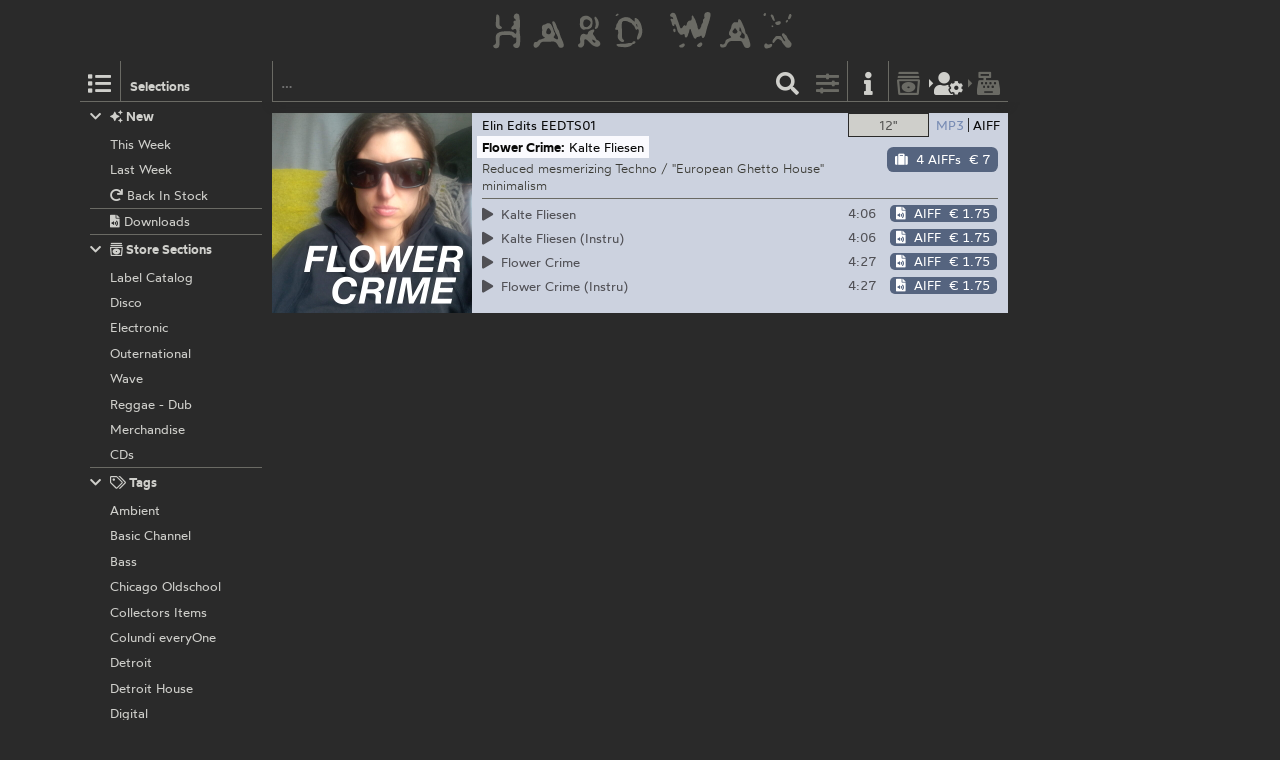

--- FILE ---
content_type: text/html; charset=utf-8
request_url: https://hardwax.com/82705/flower-crime/kalte-fliesen/?focus=aiff
body_size: 3052
content:
<!DOCTYPE HTML><html lang="en"><head><meta charset="utf-8"><meta name="referrer" content="same-origin"><meta name="apple-mobile-web-app-capable" content="yes"><meta name="viewport" content="width=device-width"><link rel="shortcut icon" href="/favicon.png"><link rel="apple-touch-icon" href="/apple-touch-icon.png"><meta name="robots" content="index,follow"><meta name="author" content="Hard Wax mail@hardwax.com"><link rel="me" href="https://mastodon.social/@hardwax"><title>Flower Crime: Kalte Fliesen - Hard Wax</title><meta name="keywords" content="Flower Crime: Kalte Fliesen, Download - Hard Wax"><meta name="description" content="Hard Wax - Flower Crime: Kalte Fliesen (Elin Edits EEDTS01) - Reduced mesmerizing Techno / &quot;European Ghetto House&quot; minimalism"><meta name="twitter:card" content="summary"><meta name="twitter:site" content="@hardwax"><link rel="canonical" href="https://hardwax.com/82705/flower-crime/kalte-fliesen/"><meta property="og:url" content="https://hardwax.com/82705/flower-crime/kalte-fliesen/?focus=download"><meta property="og:title" content="Flower Crime: Kalte Fliesen, Download"><meta property="og:type" content="music.album"><meta property="og:description" content="Reduced mesmerizing Techno / &quot;European Ghetto House&quot; minimalism"><meta property="og:image" content="https://media.hardwax.com/images/82705_01big.jpg"><link rel="stylesheet" href="/s/main.8da786541893.css" type="text/css"><link rel="stylesheet" href="/ua.css" type="text/css"><script src="/boot.js" defer></script></head><body><div id="na"></div><div id="tt"><nav id="ts"><a id="tu" class="tu" href="/"><h1 id="hq"><img id="lg" alt="HARD WAX" src="/s/hard_wax_logo.cd635ccc559d.svg"></h1></a></nav></div><div id="ml"><nav id="mj"><ul id="lh"><li id="ls" class="lj"><a id="mg" class="lv lq mg" href="#selections" title="Selections"><span class="hr kj"></span></a><h5 id="lt">Selections</h5></li><li id="lr" class="lj"><a id="mf" class="lv lq mf" href="#selections" title="Selections"><span class="hr kj"></span></a></li><li id="lm" class="lj"><form id="li" action="/"><input id="find" name="find" type="search" placeholder="…"><button id="ly" class="lv" type="submit" title="Find"><span class="hr ja"></span></button></form></li><li id="lp" class="lj"><a id="mc" class="lv mc fq" href="#options" title="Listing options"><span class="hr jj"></span></a></li><li id="ln" class="lj"><a id="ma" class="lv ma" href="/info/" title="Information"><span class="hr jf"></span></a></li><li id="lk" class="lj"><a id="lw" class="lv lw fq" href="/basket/" title="Basket"><span class="hr ib"></span></a></li><li id="lu" class="lj"><a id="mi" class="lv mi fq tw" href="/my-details/" title="My Details"><span class="hr kv"></span></a></li><li id="ll" class="lj"><a id="lx" class="lv lx fq tw" href="/checkout/" title="Checkout"><span class="hr ii"></span></a></li><li id="lo" class="lj"></li></ul></nav></div><div id="ac"><main id="ab" class="ab ft"><div id="gg"><nav id="ge"></nav></div><article class="co cp pw" id="cp"><div class="ps pt" id="record-82705"><div class="py fo"><div class="ae"><a class="aj" href="https://media.hardwax.com/images/82705abig.jpg"><img class="aj" alt="Flower Crime: Kalte Fliesen" src="https://media.hardwax.com/images/82705a.jpg"></a><a class="aj" href="https://media.hardwax.com/images/82705bbig.jpg"><img class="aj" alt="Flower Crime: Kalte Fliesen" src="https://media.hardwax.com/images/82705b.jpg"></a></div><nav class="rl"><ul class="fo"><li class="rk"><span class="qz rj rb"><span class="rf">12&quot;</span></span></li><li class="rk"><a class="qz rd rg" href="/82705/flower-crime/kalte-fliesen/?focus=download" title="Show Downloads"><span class="rh">MP3</span><span class="rc">AIFF</span></a></li></ul></nav><div id="item-82705" class="pz qn qf"><span class="qp"><span class="hr kt"></span>  out of stock</span><a class="wt" href="#notify/82705" title="notify me when/if back in stock"><span class="hr wq"></span></a></div><div class="qu"><div class="qv"><a class title="Elin Edits" href="/label/elin-edits/">Elin Edits</a> <a title="Flower Crime: Kalte Fliesen" href="/82705/flower-crime/kalte-fliesen/">001</a></div><div class="qx"><a class title="Label Catalog" href="/section/labels/">Label Catalog</a></div></div><h2 class="rm"><span class="ro"><a class="rn" title="Flower Crime" href="/act/flower-crime/">Flower Crime:</a></span> <span class="ro"><span class="rp">Kalte Fliesen</span></span></h2><p class="qt">Reduced mesmerizing Techno / &quot;European Ghetto House&quot; minimalism</p><ul class="sc"><li class="rq" id="track-82705_A1"><a class="sa" href="https://media.hardwax.com/audio/82705_A1.mp3" title="Flower Crime: Kalte Fliesen"><span class="ry"><span class="hr jq rz"></span> A1 </span><span>Kalte Fliesen</span></a></li><li class="rq" id="track-82705_A2"><a class="sa" href="https://media.hardwax.com/audio/82705_A2.mp3" title="Flower Crime: Kalte Fliesen (Instrumental)"><span class="ry"><span class="hr jq rz"></span> A2 </span><span>Kalte Fliesen (Instrumental)</span></a></li><li class="rq" id="track-82705_B1"><a class="sa" href="https://media.hardwax.com/audio/82705_B1.mp3" title="Flower Crime: Flower Crime"><span class="ry"><span class="hr jq rz"></span> B1 </span><span>Flower Crime</span></a></li><li class="rq" id="track-82705_B2"><a class="sa" href="https://media.hardwax.com/audio/82705_B2.mp3" title="Flower Crime: Flower Crime (Instrumental)"><span class="ry"><span class="hr jq rz"></span> B2 </span><span>Flower Crime (Instrumental)</span></a></li></ul></div><div class="pu fo" id="download-82705"><div class="ae"><a class="aj ah" href="https://media.hardwax.com/images/82705_01big.jpg"><img class="aj ah" alt="Flower Crime: Kalte Fliesen" src="https://media.hardwax.com/images/82705_01big.jpg"></a></div><nav class="rl"><ul class="fo"><li class="rk"><a class="qz rj rg" href="/82705/flower-crime/kalte-fliesen/?focus=only_vinyl" title="Show 12&quot;"><span class="rf">12&quot;</span></a></li><li class="rk"><a class="qz rd rb" href="/82705/flower-crime/kalte-fliesen/?focus=mp3" title="Show MP3s"><span class="rh">MP3</span><span class="rc">AIFF</span></a><a class="qz rd rb" href="/82705/flower-crime/kalte-fliesen/?focus=aiff" title="Show AIFFs"><span class="rh">MP3</span><span class="rc">AIFF</span></a></li></ul></nav><div id="item-82705-aiff" class="pz qn qf qi qe ag"><a class="qa qe" href="#add/82705-aiff" title="add “Flower Crime: Kalte Fliesen” (4 AIFFs) to your order"><span class="hr is qm"></span><span class="ql">4 AIFFs</span> <span class="qq tv">€ 7</span></a></div><div id="item-82705-mp3" class="pz qn qf qi qo ag"><a class="qa qo" href="#add/82705-mp3" title="add “Flower Crime: Kalte Fliesen” (4 MP3s) to your order"><span class="hr is qm"></span><span class="ql">4 MP3s</span> <span class="qq tv">€ 5</span></a></div><div class="qu"><div class="qv"><a class title="Elin Edits" href="/label/elin-edits/">Elin Edits</a> <a title="Flower Crime: Kalte Fliesen" href="/82705/flower-crime/kalte-fliesen/">EEDTS01</a></div></div><h2 class="rm"><span class="ro"><a class="rn" title="Flower Crime" href="/act/flower-crime/">Flower Crime:</a></span> <span class="ro"><span class="rp">Kalte Fliesen</span></span></h2><p class="qt">Reduced mesmerizing Techno / &quot;European Ghetto House&quot; minimalism</p><table class="sd"><tr class="sb"><td class="rw rs" id="track-82705_01_clip"><a class="sa" href="https://media.hardwax.com/audio/82705_01_clip.mp3" title="Flower Crime: Kalte Fliesen"><span class="ry"><span class="hr jq rz"></span></span> <span>Kalte Fliesen</span></a></td><td class="rw rx">4:06</td><td class="rw rv"><span id="item-82705_01-aiff" class="pz qn qk"><a class="qa qe" href="#add/82705_01-aiff" title="add “Flower Crime: Kalte Fliesen” (AIFF) to your order"><span class="hr iu qm"></span><span class="ql">AIFF</span> <span class="qq tv">€ 1.75</span></a></span><span id="item-82705_01-mp3" class="pz qn qk"><a class="qa qo" href="#add/82705_01-mp3" title="add “Flower Crime: Kalte Fliesen” (MP3) to your order"><span class="hr iu qm"></span><span class="ql">MP3</span> <span class="qq tv">€ 1.25</span></a></span></td></tr><tr class="sb"><td class="rw rs" id="track-82705_02_clip"><a class="sa" href="https://media.hardwax.com/audio/82705_02_clip.mp3" title="Flower Crime: Kalte Fliesen (Instru)"><span class="ry"><span class="hr jq rz"></span></span> <span>Kalte Fliesen (Instru)</span></a></td><td class="rw rx">4:06</td><td class="rw rv"><span id="item-82705_02-aiff" class="pz qn qk"><a class="qa qe" href="#add/82705_02-aiff" title="add “Flower Crime: Kalte Fliesen (Instru)” (AIFF) to your order"><span class="hr iu qm"></span><span class="ql">AIFF</span> <span class="qq tv">€ 1.75</span></a></span><span id="item-82705_02-mp3" class="pz qn qk"><a class="qa qo" href="#add/82705_02-mp3" title="add “Flower Crime: Kalte Fliesen (Instru)” (MP3) to your order"><span class="hr iu qm"></span><span class="ql">MP3</span> <span class="qq tv">€ 1.25</span></a></span></td></tr><tr class="sb"><td class="rw rs" id="track-82705_03_clip"><a class="sa" href="https://media.hardwax.com/audio/82705_03_clip.mp3" title="Flower Crime: Flower Crime"><span class="ry"><span class="hr jq rz"></span></span> <span>Flower Crime</span></a></td><td class="rw rx">4:27</td><td class="rw rv"><span id="item-82705_03-aiff" class="pz qn qk"><a class="qa qe" href="#add/82705_03-aiff" title="add “Flower Crime: Flower Crime” (AIFF) to your order"><span class="hr iu qm"></span><span class="ql">AIFF</span> <span class="qq tv">€ 1.75</span></a></span><span id="item-82705_03-mp3" class="pz qn qk"><a class="qa qo" href="#add/82705_03-mp3" title="add “Flower Crime: Flower Crime” (MP3) to your order"><span class="hr iu qm"></span><span class="ql">MP3</span> <span class="qq tv">€ 1.25</span></a></span></td></tr><tr class="sb"><td class="rw rs" id="track-82705_04_clip"><a class="sa" href="https://media.hardwax.com/audio/82705_04_clip.mp3" title="Flower Crime: Flower Crime (Instru)"><span class="ry"><span class="hr jq rz"></span></span> <span>Flower Crime (Instru)</span></a></td><td class="rw rx">4:27</td><td class="rw rv"><span id="item-82705_04-aiff" class="pz qn qk"><a class="qa qe" href="#add/82705_04-aiff" title="add “Flower Crime: Flower Crime (Instru)” (AIFF) to your order"><span class="hr iu qm"></span><span class="ql">AIFF</span> <span class="qq tv">€ 1.75</span></a></span><span id="item-82705_04-mp3" class="pz qn qk"><a class="qa qo" href="#add/82705_04-mp3" title="add “Flower Crime: Flower Crime (Instru)” (MP3) to your order"><span class="hr iu qm"></span><span class="ql">MP3</span> <span class="qq tv">€ 1.25</span></a></span></td></tr></table></div></div></article></main></div><div id="tm" class="oj"><div id="oj" class="oj"><nav id="si"><ul id="sf"><li class="sp" id="selection-new"><div class="si"><h6 class="st"><a class="ss" href="#selection-new"><span class="hr ij sr"></span><span class="hr jg"></span>&nbsp;New</a></h6><ul class="sl"><li class="sj"><a class="sm" href="/this-week/"><span class="so">This Week</span></a></li><li class="sj"><a class="sm" href="/last-week/"><span class="so">Last Week</span></a></li><li class="sj"><a class="sm" href="/back-in-stock/"><span class="so"><span class="hr hx"></span>&nbsp;Back In Stock</span></a></li><li class="sj sk"><a class="sm" href="/downloads/"><span class="so"><span class="hr iw"></span>&nbsp;Downloads</span></a></li></ul></div></li><li class="sp" id="selection-sections"><div class="si"><h6 class="st"><a class="ss" href="#selection-sections"><span class="hr ij sr"></span><span class="hr kd"></span>&nbsp;Store Sections</a></h6><ul class="sl"><li class="sj"><a class="sm" href="/section/labels/"><span class="so">Label Catalog</span></a></li><li class="sj"><a class="sm" href="/section/disco/"><span class="so">Disco</span></a></li><li class="sj"><a class="sm" href="/section/electronic/"><span class="so">Electronic</span></a></li><li class="sj"><a class="sm" href="/section/outernational/"><span class="so">Outernational</span></a></li><li class="sj"><a class="sm" href="/section/wave/"><span class="so">Wave</span></a></li><li class="sj"><a class="sm" href="/section/reggae/"><span class="so">Reggae - Dub</span></a></li><li class="sj"><a class="sm" href="/section/merchandise/"><span class="so">Merchandise</span></a></li><li class="sj"><a class="sm" href="/section/cds/"><span class="so">CDs</span></a></li></ul></div></li><li class="sp" id="selection-tags"><div class="si"><h6 class="st"><a class="ss" href="#selection-tags"><span class="hr ij sr"></span><span class="hr ko"></span>&nbsp;Tags</a></h6><ul class="sl"><li class="sj"><a class="sm" href="/ambient/"><span class="so">Ambient</span></a></li><li class="sj"><a class="sm" href="/basic-channel/"><span class="so">Basic Channel</span></a></li><li class="sj"><a class="sm" href="/bass/"><span class="so">Bass</span></a></li><li class="sj"><a class="sm" href="/chicago-oldschool/"><span class="so">Chicago Oldschool</span></a></li><li class="sj"><a class="sm" href="/collectors-items/"><span class="so">Collectors Items</span></a></li><li class="sj"><a class="sm" href="/colundi-everyone/"><span class="so">Colundi everyOne</span></a></li><li class="sj"><a class="sm" href="/detroit/"><span class="so">Detroit</span></a></li><li class="sj"><a class="sm" href="/detroit-house/"><span class="so">Detroit House</span></a></li><li class="sj"><a class="sm" href="/digital/"><span class="so">Digital</span></a></li><li class="sj"><a class="sm" href="/drum-n-bass/"><span class="so">Drum &amp; Bass</span></a></li><li class="sj"><a class="sm" href="/drexciya/"><span class="so">Drexciya</span></a></li><li class="sj"><a class="sm" href="/essentials/"><span class="so">Essentials</span></a></li><li class="sj"><a class="sm" href="/electro/"><span class="so">Electro</span></a></li><li class="sj"><a class="sm" href="/electronica/"><span class="so">Electronica</span></a></li><li class="sj"><a class="sm" href="/exclusives/"><span class="so">Exclusives</span></a></li><li class="sj"><a class="sm" href="/grime/"><span class="so">Grime</span></a></li><li class="sj"><a class="sm" href="/honest-jons/"><span class="so">Honest Jon’s</span></a></li><li class="sj"><a class="sm" href="/house/"><span class="so">House</span></a></li><li class="sj"><a class="sm" href="/irdial-discs/"><span class="so">Irdial Discs</span></a></li><li class="sj"><a class="sm" href="/mego/"><span class="so">Mego</span></a></li><li class="sj"><a class="sm" href="/new-global-styles/"><span class="so">New Global Styles</span></a></li><li class="sj"><a class="sm" href="/reissues/"><span class="so">Reissues</span></a></li><li class="sj"><a class="sm" href="/surgeon/"><span class="so">Surgeon</span></a></li><li class="sj"><a class="sm" href="/techno/"><span class="so">Techno</span></a></li></ul></div></li></ul></nav><nav id="nw"></nav><div id="af"></div><div id="ux"></div></div></div></body></html>